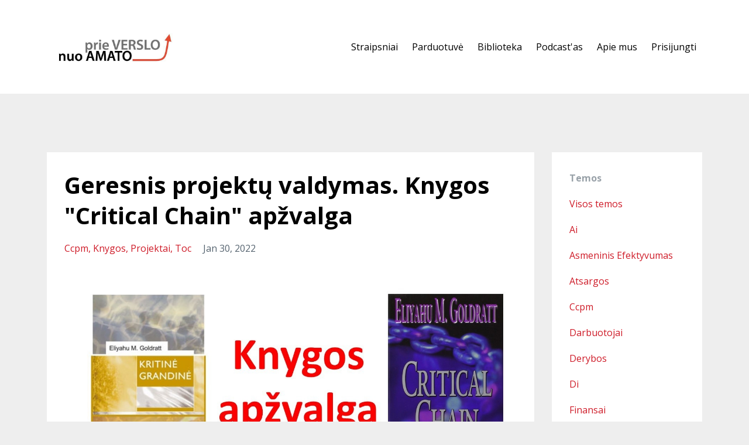

--- FILE ---
content_type: text/html; charset=utf-8
request_url: https://www.amverklubas.lt/blog/critical-chain-apzvalga
body_size: 7237
content:
<!DOCTYPE html>
<html lang="en">
  <head>

    <!-- Title and description ================================================== -->
    
              <meta name="csrf-param" content="authenticity_token">
              <meta name="csrf-token" content="qqSD4UFXWLHbElfQ3sOe5NdIKpwDrb41/H+tkyCz1m4CTp6HtOfn/Ho9MYvpz6y/y4nrezcJ5QhQbZZHAjEkcg==">
            
    <title>
      
        Geresnis projektų valdymas. Knygos "Critical Chain" apžvalga 
      
    </title>
    <meta charset="utf-8" />
    <meta content="IE=edge,chrome=1" http-equiv="X-UA-Compatible">
    <meta name="viewport" content="width=device-width, initial-scale=1, maximum-scale=1, user-scalable=no">
    

    <!-- Helpers ================================================== -->
    <meta property="og:type" content="website">
<meta property="og:url" content="https://www.amverklubas.lt/blog/critical-chain-apzvalga">
<meta name="twitter:card" content="summary_large_image">

<meta property="og:title" content="Geresnis projektų valdymas. Knygos "Critical Chain" apžvalga ">
<meta name="twitter:title" content="Geresnis projektų valdymas. Knygos "Critical Chain" apžvalga ">



<meta property="og:image" content="https://kajabi-storefronts-production.kajabi-cdn.com/kajabi-storefronts-production/blogs/21881/images/EtkpZ9EpR1a55kV240cS_Forma14.jpg">
<meta name="twitter:image" content="https://kajabi-storefronts-production.kajabi-cdn.com/kajabi-storefronts-production/blogs/21881/images/EtkpZ9EpR1a55kV240cS_Forma14.jpg">


    <link href="https://kajabi-storefronts-production.kajabi-cdn.com/kajabi-storefronts-production/themes/580776/settings_images/szeDsghWRVuor7PMnQEU_Arrow.jpg?v=2" rel="shortcut icon" />
    <link rel="canonical" href="https://www.amverklubas.lt/blog/critical-chain-apzvalga" />

    <!-- CSS ================================================== -->
    <link rel="stylesheet" href="https://maxcdn.bootstrapcdn.com/bootstrap/4.0.0-alpha.4/css/bootstrap.min.css" integrity="sha384-2hfp1SzUoho7/TsGGGDaFdsuuDL0LX2hnUp6VkX3CUQ2K4K+xjboZdsXyp4oUHZj" crossorigin="anonymous">
    <link rel="stylesheet" href="https://maxcdn.bootstrapcdn.com/font-awesome/4.5.0/css/font-awesome.min.css">
    
      <link href="//fonts.googleapis.com/css?family=Open+Sans:400,700,400italic,700italic" rel="stylesheet" type="text/css">
    
    <link rel="stylesheet" media="screen" href="https://kajabi-app-assets.kajabi-cdn.com/assets/core-0d125629e028a5a14579c81397830a1acd5cf5a9f3ec2d0de19efb9b0795fb03.css" />
    <link rel="stylesheet" media="screen" href="https://kajabi-storefronts-production.kajabi-cdn.com/kajabi-storefronts-production/themes/1672033/assets/styles.css?1764052909730342" />
    <link rel="stylesheet" media="screen" href="https://kajabi-storefronts-production.kajabi-cdn.com/kajabi-storefronts-production/themes/1672033/assets/overrides.css?1764052909730342" />

    <!-- Container Width ================================================== -->
    
    

    <!-- Optional Background Image ======================================== -->
    

    <!-- Full Bleed Or Container ================================================== -->
    

    <!-- Header hook ================================================== -->
    <link rel="alternate" type="application/rss+xml" title="Nuo Amato prie Verslo Tinklaraštis" href="https://www.amverklubas.lt/blog.rss" /><script type="text/javascript">
  var Kajabi = Kajabi || {};
</script>
<script type="text/javascript">
  Kajabi.currentSiteUser = {
    "id" : "-1",
    "type" : "Guest",
    "contactId" : "",
  };
</script>
<script type="text/javascript">
  Kajabi.theme = {
    activeThemeName: "Atnaujintas 2020.03.14",
    previewThemeId: null,
    editor: false
  };
</script>
<meta name="turbo-prefetch" content="false">
<script>
(function(i,s,o,g,r,a,m){i['GoogleAnalyticsObject']=r;i[r]=i[r]||function(){
(i[r].q=i[r].q||[]).push(arguments)
},i[r].l=1*new Date();a=s.createElement(o),
m=s.getElementsByTagName(o)[0];a.async=1;a.src=g;m.parentNode.insertBefore(a,m)
})(window,document,'script','//www.google-analytics.com/analytics.js','ga');
ga('create', 'UA-123867478-1', 'auto', {});
ga('send', 'pageview');
</script>
<style type="text/css">
  #editor-overlay {
    display: none;
    border-color: #2E91FC;
    position: absolute;
    background-color: rgba(46,145,252,0.05);
    border-style: dashed;
    border-width: 3px;
    border-radius: 3px;
    pointer-events: none;
    cursor: pointer;
    z-index: 10000000000;
  }
  .editor-overlay-button {
    color: white;
    background: #2E91FC;
    border-radius: 2px;
    font-size: 13px;
    margin-inline-start: -24px;
    margin-block-start: -12px;
    padding-block: 3px;
    padding-inline: 10px;
    text-transform:uppercase;
    font-weight:bold;
    letter-spacing:1.5px;

    left: 50%;
    top: 50%;
    position: absolute;
  }
</style>
<script src="https://kajabi-app-assets.kajabi-cdn.com/vite/assets/track_analytics-999259ad.js" crossorigin="anonymous" type="module"></script><link rel="modulepreload" href="https://kajabi-app-assets.kajabi-cdn.com/vite/assets/stimulus-576c66eb.js" as="script" crossorigin="anonymous">
<link rel="modulepreload" href="https://kajabi-app-assets.kajabi-cdn.com/vite/assets/track_product_analytics-9c66ca0a.js" as="script" crossorigin="anonymous">
<link rel="modulepreload" href="https://kajabi-app-assets.kajabi-cdn.com/vite/assets/stimulus-e54d982b.js" as="script" crossorigin="anonymous">
<link rel="modulepreload" href="https://kajabi-app-assets.kajabi-cdn.com/vite/assets/trackProductAnalytics-3d5f89d8.js" as="script" crossorigin="anonymous">      <script type="text/javascript">
        if (typeof (window.rudderanalytics) === "undefined") {
          !function(){"use strict";window.RudderSnippetVersion="3.0.3";var sdkBaseUrl="https://cdn.rudderlabs.com/v3"
          ;var sdkName="rsa.min.js";var asyncScript=true;window.rudderAnalyticsBuildType="legacy",window.rudderanalytics=[]
          ;var e=["setDefaultInstanceKey","load","ready","page","track","identify","alias","group","reset","setAnonymousId","startSession","endSession","consent"]
          ;for(var n=0;n<e.length;n++){var t=e[n];window.rudderanalytics[t]=function(e){return function(){
          window.rudderanalytics.push([e].concat(Array.prototype.slice.call(arguments)))}}(t)}try{
          new Function('return import("")'),window.rudderAnalyticsBuildType="modern"}catch(a){}
          if(window.rudderAnalyticsMount=function(){
          "undefined"==typeof globalThis&&(Object.defineProperty(Object.prototype,"__globalThis_magic__",{get:function get(){
          return this},configurable:true}),__globalThis_magic__.globalThis=__globalThis_magic__,
          delete Object.prototype.__globalThis_magic__);var e=document.createElement("script")
          ;e.src="".concat(sdkBaseUrl,"/").concat(window.rudderAnalyticsBuildType,"/").concat(sdkName),e.async=asyncScript,
          document.head?document.head.appendChild(e):document.body.appendChild(e)
          },"undefined"==typeof Promise||"undefined"==typeof globalThis){var d=document.createElement("script")
          ;d.src="https://polyfill-fastly.io/v3/polyfill.min.js?version=3.111.0&features=Symbol%2CPromise&callback=rudderAnalyticsMount",
          d.async=asyncScript,document.head?document.head.appendChild(d):document.body.appendChild(d)}else{
          window.rudderAnalyticsMount()}window.rudderanalytics.load("2apYBMHHHWpiGqicceKmzPebApa","https://kajabiaarnyhwq.dataplane.rudderstack.com",{})}();
        }
      </script>
      <script type="text/javascript">
        if (typeof (window.rudderanalytics) !== "undefined") {
          rudderanalytics.page({"account_id":"24234","site_id":"34191"});
        }
      </script>
      <script type="text/javascript">
        if (typeof (window.rudderanalytics) !== "undefined") {
          (function () {
            function AnalyticsClickHandler (event) {
              const targetEl = event.target.closest('a') || event.target.closest('button');
              if (targetEl) {
                rudderanalytics.track('Site Link Clicked', Object.assign(
                  {"account_id":"24234","site_id":"34191"},
                  {
                    link_text: targetEl.textContent.trim(),
                    link_href: targetEl.href,
                    tag_name: targetEl.tagName,
                  }
                ));
              }
            };
            document.addEventListener('click', AnalyticsClickHandler);
          })();
        }
      </script>
<script>
!function(f,b,e,v,n,t,s){if(f.fbq)return;n=f.fbq=function(){n.callMethod?
n.callMethod.apply(n,arguments):n.queue.push(arguments)};if(!f._fbq)f._fbq=n;
n.push=n;n.loaded=!0;n.version='2.0';n.agent='plkajabi';n.queue=[];t=b.createElement(e);t.async=!0;
t.src=v;s=b.getElementsByTagName(e)[0];s.parentNode.insertBefore(t,s)}(window,
                                                                      document,'script','https://connect.facebook.net/en_US/fbevents.js');


fbq('init', '2073564802869154');
fbq('track', "PageView");</script>
<noscript><img height="1" width="1" style="display:none"
src="https://www.facebook.com/tr?id=2073564802869154&ev=PageView&noscript=1"
/></noscript>
<meta name='site_locale' content='en'><style type="text/css">
  /* Font Awesome 4 */
  .fa.fa-twitter{
    font-family:sans-serif;
  }
  .fa.fa-twitter::before{
    content:"𝕏";
    font-size:1.2em;
  }

  /* Font Awesome 5 */
  .fab.fa-twitter{
    font-family:sans-serif;
  }
  .fab.fa-twitter::before{
    content:"𝕏";
    font-size:1.2em;
  }
</style>
<link rel="stylesheet" href="https://cdn.jsdelivr.net/npm/@kajabi-ui/styles@1.0.4/dist/kajabi_products/kajabi_products.css" />
<script type="module" src="https://cdn.jsdelivr.net/npm/@pine-ds/core@3.14.0/dist/pine-core/pine-core.esm.js"></script>
<script nomodule src="https://cdn.jsdelivr.net/npm/@pine-ds/core@3.14.0/dist/pine-core/index.esm.js"></script>

  </head>
  <body>
    <div class="container container--main container--default">
      <div class="content-wrap">
        <div id="section-header" data-section-id="header"><!-- Header Variables -->























<!-- KJB Settings Variables -->





<style>
  .header {
    background: #fff;
  }
  
  .header .logo--text, .header--left .header-menu a {
    line-height: 100px;
  }
  .header .logo--image {
    height: 100px;
  }
  .header .logo img {
    max-height: 100px;
  }
  .announcement {
      background: #2e91fc;
      color: #fff;
    }
  /*============================================================================
    #Header User Menu Styles
  ==============================================================================*/
  .header .user__dropdown {
    background: #fff;
    top: 130px;
  }
  .header--center .user__dropdown {
    top: 50px;
  }
  
  /*============================================================================
    #Header Responsive Styles
  ==============================================================================*/
  @media (max-width: 767px) {
    .header .logo--text {
      line-height: 100px;
    }
    .header .logo--image {
      max-height: 100px;
    }
    .header .logo img {
      max-height: 100px;
    }
    .header .header-ham {
      top: 50px;
    }
  }
</style>



  <!-- Announcement Variables -->






<!-- KJB Settings Variables -->


<style>
  .announcement {
    background: #2e91fc;
    color: #fff;
  }
  a.announcement:hover {
    color: #fff;
  }
</style>



  <div class="header header--light header--left" kjb-settings-id="sections_header_settings_background_color">
    <div class="container">
      
        <a href="/" class="logo logo--image">
          <img src="https://kajabi-storefronts-production.kajabi-cdn.com/kajabi-storefronts-production/themes/1672033/settings_images/aqMu17DzQr64b5j2iQnG_Amver-logo_sp.jpg" kjb-settings-id="sections_header_settings_logo"/>
        </a>
      
      <div class="header-ham">
        <span></span>
        <span></span>
        <span></span>
      </div>
      <div kjb-settings-id="sections_header_settings_menu" class="header-menu">
        
          
            <a href="https://www.amverklubas.lt/blog">Straipsniai</a>
          
            <a href="https://www.amverklubas.lt/store">Parduotuvė</a>
          
            <a href="https://www.amverklubas.lt/library">Biblioteka</a>
          
            <a href="https://www.amverklubas.lt/podcasts/nuo-amato-prie-verslo">Podcast'as</a>
          
            <a href="https://www.amverklubas.lt/pages/about-us">Apie mus</a>
          
        
        
        <!-- User Dropdown Variables -->





<!-- KJB Settings Variables -->






  <span kjb-settings-id="sections_header_settings_language_login"><a href="/login">Prisijungti</a></span>


      </div>
    </div>
  </div>


</div>
        


        <div id="" class="section section--global">
  <div class="container">
    <div class="row section__row">
      <div class="section__body col-lg-9">
        <div id="section-blog_post_body" data-section-id="blog_post_body"><div class="panel blog fluid-video">
  <div class="panel__body">
    <h1 class="blog__title">Geresnis projektų valdymas. Knygos "Critical Chain" apžvalga </h1>
    <div class="blog__info">
      
        <span class="blog__tags" kjb-settings-id="sections_blog_post_body_settings_show_tags">
          
            
              <a href="https://www.amverklubas.lt/blog?tag=ccpm">ccpm</a>
            
              <a href="https://www.amverklubas.lt/blog?tag=knygos">knygos</a>
            
              <a href="https://www.amverklubas.lt/blog?tag=projektai">projektai</a>
            
              <a href="https://www.amverklubas.lt/blog?tag=toc">toc</a>
            
          
        </span>
      
      
        <span class="blog__date" kjb-settings-id="sections_blog_post_body_settings_show_date">Jan 30, 2022</span>
      
      
    </div>
    
    
  
    
      <img src="https://kajabi-storefronts-production.kajabi-cdn.com/kajabi-storefronts-production/blogs/21881/images/EtkpZ9EpR1a55kV240cS_Forma14.jpg" class="img-fluid"/>
    
  


    <p>Neseniai sulaukiau vieno buvusio kliento priekai&scaron;tų, kad &ldquo;užleidau&rdquo; Apribojimų teorijos (TOC) populiarinimą. Kaip sakoma amerikieti&scaron;kuose filmuose &ndash; <em>guilty as charged.</em>&nbsp;Taisydamas situaciją, noriu pristatyti dar vieną dr. E. Goldratt verslo romaną &ldquo;Kritinė grandinė&rdquo;.</p>
<p>Nors &scaron;i knyga nesulaukė tokio populiarumo kaip gamybinins romanas &ldquo;<a href="https://www.toc.lt/produktas/e-m-goldratt-jeff-cox-tikslas-tobulejimo-procesas/" target="_blank" rel="noopener noreferrer">Tikslas</a>&rdquo; (mano apžvalgą galite rasti <a href="https://www.amverklubas.lt/blog/knygai-tikslas-jau-36-metai" target="_blank" rel="noopener noreferrer">čia &gt;&gt;&gt;</a>), tačiau mano subjektyvia nuomone Kritinės grandinės principai projektų valdyme naudojami dažniau nei DBR (TOC sprendimas gamybai) gamybos valdyme. Todėl &scaron;ią knygą rekomenduoju visiems, kurie susiduria su projektų (ar jų portfelio) planavimu ir vykdymu.</p>
<p>Knygos pagrindinis veikėjas universiteto profesorius, dėstantis MBA studentams ir svajojantis apie pastovią darbo vietą, susiduria su i&scaron;&scaron;ūkiu. Mažėjantis studentų srautas kelią profesoriaus planams pavojų, o Universiteto vadovas ragina profesorių pritraukti daugiau studentų. Tuo pat metu profesorius pradeda dėstyti projektų valdymo kursą naujai studentų grupei.</p>
<p>Paskaitų metų profesorius Ričardas pastebi, kad nors visi verslai ir jų projektai &ldquo;labai unikalūs&rdquo;, bet problemos labai pana&scaron;ios. Ir nėra skirtumo, ar tai būtų programinės įrangos kūrimo/diegimo projektas, ar statybinis projektas, ar gamybinių pajėgumų plėtros projektas. Ir nieko keisto, juk visi projektai turi patenkinti tris kriterijus &ndash; trukmės, kainos ir apimties/kokybės. Bet kaip juokauja patyrę projektų vadovai, net Biblijoje nėra para&scaron;yta apie projektą, kuris baigėsi laiku, nevir&scaron;ijo biudžeto ir pateikė planuotą rezultatą.</p>
<p>Profesorius kartu su studentais įsivardina projektų vėlavimo priežastis &ndash; Parkinsono dėsnį, studento sindromą, bla&scaron;ką (a.k.a multi-tasking&rsquo;ą). Tačiau didžiausą nuostabą jiems sukelia pagrindinis projektų valdymo virusas &ndash; projektai dažniausiai vėliuoja dėl siekio kiekvieną projekto užduotį užbaigti laiku.</p>
<p>Nors knygoje įvardinamos ne tik problemos, bet ir sprendimo kryptis, tačiau &scaron;i knyga nėra vadovėlis ar diegimo instrukcija (skirtingai nuo <a href="https://www.toc.lt/produktas/e-m-goldratt-jeff-cox-tikslas-tobulejimo-procesas/" target="_blank" rel="noopener noreferrer">Tikslo</a>). Ir norintys įsidiegti Kritinės grandinės principus savo įmonėje turės perskaityti dar daugiau knygų, ar kreiptis konsultacijų. Visgi &ldquo;Kritinė grandinė&rdquo; tikrai paskatins daug įvairių minčių kaip patobulinti savo organizacijos projektinę aplinką.</p>
<p>Knygos pirmąjį skyrių galite parsisiųsti <a href="https://www.amverklubas.lt/ccpm" target="_blank" rel="noopener noreferrer">nemokamai čia&gt;&gt;&gt;</a>.</p>
<p>Norintys sužinoti daugiau apie Kritinės grandinės metodiką gali peržiūrėti nemokamus vebinarų įra&scaron;us <a href="https://www.amverklubas.lt/projektu-valdymo-vebinarai" target="_blank" rel="noopener noreferrer">čia&gt;&gt;&gt;</a>.</p>
<p>Taip pat galite pasitikrinti kiek žinote apie&nbsp;&scaron;ią metodiką atlikę <a href="https://www.amverklubas.lt/ccpm_testas" target="_blank" rel="noopener noreferrer">Kritinės grandinės testą&gt;&gt;</a>.</p>
<p>Knygą lietuvių kalba galite įsigyti čia: <a href="https://www.toc.lt/produktas/e-m-goldratt-kritine-grandine/" target="_blank" rel="noopener noreferrer">E.M.Goldratt &ldquo;Kritinė grandinė&rdquo;</a>&nbsp;</p>
<p><span>Knygą&nbsp;anglų kalba galite įsigyti čia: <a href="https://www.amazon.com/gp/product/0884271536/ref=as_li_qf_asin_il_tl?ie=UTF8&amp;tag=work2biz-20&amp;creative=9325&amp;linkCode=as2&amp;creativeASIN=0884271536&amp;linkId=0ca6e5a3225320f4fdfc0c4811ab0ae1" target="_blank" rel="noopener noreferrer">Critical Chain</a></span></p>
<p><span>Audioknygą&nbsp;anglų&nbsp;kalba galite įsigyti čia: <a href="https://www.amazon.com/gp/product/B00IGFKKIS/ref=as_li_qf_asin_il_tl?ie=UTF8&amp;tag=work2biz-20&amp;creative=9325&amp;linkCode=as2&amp;creativeASIN=B00IGFKKIS&amp;linkId=db34809b89708b69b1e147b71c241dd0" target="_blank" rel="noopener noreferrer">Critical Chain (Audiobook)</a></span></p>
<p>&nbsp;</p>
<p><span>Daugiau knygų apžvalgų:&nbsp;<a href="https://www.amverklubas.lt/blog?tag=knygos">https://www.amverklubas.lt/blog?tag=knygos</a>&nbsp;</span></p>
    
  </div>
</div>



</div>
      </div>
      <div id="section-blog_sidebar" data-section-id="blog_sidebar">
  <div class="section__sidebar col-lg-3">
    
      
          <!-- Block Variables -->



<!-- KJB Settings Variables -->



<div class="panel" kjb-settings-id="sections_blog_sidebar_blocks_1590399689339_settings_heading">
  <div class="panel__body">
    <p class="panel__heading panel__heading--light" kjb-settings-id="sections_blog_sidebar_blocks_1590399689339_settings_heading">Temos</p>
    <a href="/blog" kjb-settings-id="sections_blog_sidebar_blocks_1590399689339_settings_all_tags">Visos temos</a>
    
      
        <p><a href="https://www.amverklubas.lt/blog?tag=ai" class="capitalize">ai</a></p>
      
    
      
        <p><a href="https://www.amverklubas.lt/blog?tag=asmeninis+efektyvumas" class="capitalize">asmeninis efektyvumas</a></p>
      
    
      
        <p><a href="https://www.amverklubas.lt/blog?tag=atsargos" class="capitalize">atsargos</a></p>
      
    
      
        <p><a href="https://www.amverklubas.lt/blog?tag=ccpm" class="capitalize">ccpm</a></p>
      
    
      
        <p><a href="https://www.amverklubas.lt/blog?tag=darbuotojai" class="capitalize">darbuotojai</a></p>
      
    
      
        <p><a href="https://www.amverklubas.lt/blog?tag=derybos" class="capitalize">derybos</a></p>
      
    
      
        <p><a href="https://www.amverklubas.lt/blog?tag=di" class="capitalize">di</a></p>
      
    
      
        <p><a href="https://www.amverklubas.lt/blog?tag=finansai" class="capitalize">finansai</a></p>
      
    
      
        <p><a href="https://www.amverklubas.lt/blog?tag=gamyba" class="capitalize">gamyba</a></p>
      
    
      
        <p><a href="https://www.amverklubas.lt/blog?tag=goldratt" class="capitalize">goldratt</a></p>
      
    
      
        <p><a href="https://www.amverklubas.lt/blog?tag=hr" class="capitalize">hr</a></p>
      
    
      
        <p><a href="https://www.amverklubas.lt/blog?tag=klient%C5%B3+aptarnavimas" class="capitalize">klientų aptarnavimas</a></p>
      
    
      
        <p><a href="https://www.amverklubas.lt/blog?tag=knygos" class="capitalize">knygos</a></p>
      
    
      
        <p><a href="https://www.amverklubas.lt/blog?tag=laikas" class="capitalize">laikas</a></p>
      
    
      
        <p><a href="https://www.amverklubas.lt/blog?tag=lean" class="capitalize">lean</a></p>
      
    
      
        <p><a href="https://www.amverklubas.lt/blog?tag=lyderyste" class="capitalize">lyderyste</a></p>
      
    
      
        <p><a href="https://www.amverklubas.lt/blog?tag=nuoamatoprieverslo" class="capitalize">nuoamatoprieverslo</a></p>
      
    
      
        <p><a href="https://www.amverklubas.lt/blog?tag=pardavimai" class="capitalize">pardavimai</a></p>
      
    
      
        <p><a href="https://www.amverklubas.lt/blog?tag=pinigai" class="capitalize">pinigai</a></p>
      
    
      
        <p><a href="https://www.amverklubas.lt/blog?tag=procesai" class="capitalize">procesai</a></p>
      
    
      
        <p><a href="https://www.amverklubas.lt/blog?tag=prognozes" class="capitalize">prognozes</a></p>
      
    
      
        <p><a href="https://www.amverklubas.lt/blog?tag=projektai" class="capitalize">projektai</a></p>
      
    
      
        <p><a href="https://www.amverklubas.lt/blog?tag=protas" class="capitalize">protas</a></p>
      
    
      
        <p><a href="https://www.amverklubas.lt/blog?tag=rodikliai" class="capitalize">rodikliai</a></p>
      
    
      
        <p><a href="https://www.amverklubas.lt/blog?tag=srautas" class="capitalize">srautas</a></p>
      
    
      
        <p><a href="https://www.amverklubas.lt/blog?tag=taupymas" class="capitalize">taupymas</a></p>
      
    
      
        <p><a href="https://www.amverklubas.lt/blog?tag=toc" class="capitalize">toc</a></p>
      
    
      
        <p><a href="https://www.amverklubas.lt/blog?tag=toyota" class="capitalize">toyota</a></p>
      
    
      
        <p><a href="https://www.amverklubas.lt/blog?tag=versloklase" class="capitalize">versloklase</a></p>
      
    
      
        <p><a href="https://www.amverklubas.lt/blog?tag=verslovaldymas" class="capitalize">verslovaldymas</a></p>
      
    
  </div>
</div>

        
    
  </div>



</div>
    </div>
  </div>
</div>
        <div id="section-footer" data-section-id="footer">


<style>
  .footer {
    background: #95a5a6;
  }
  
</style>

  <footer class="footer footer--light footer--left" kjb-settings-id="sections_footer_settings_background_color">
    <div class="container">
      <div class="footer__text-container">
        
        
          <span kjb-settings-id="sections_footer_settings_copyright" class="footer__copyright">&copy; 2026 AmVerKlubas</span>
        
        
        
          <div kjb-settings-id="sections_footer_settings_menu" class="footer__menu">
            
              <a class="footer__menu-item" href="https://amver.lt/privatumo-politika/">Privatumo politika</a>
            
          </div>
        
      </div>
      <!-- Section Variables -->

























<!-- KJB Settings Variables -->

















<style>
  .footer .social-icons__icon,
  .footer .social-icons__icon:hover {
    color: #ffffff;
  }
  .footer .social-icons--round .social-icons__icon ,
  .footer .social-icons--square .social-icons__icon {
    background-color: #f81d39;
  }
</style>


  <div class="social-icons social-icons--round social-icons--left">
    <div class="social-icons__row">
      
        <a class="social-icons__icon fa fa-facebook" href="https://www.facebook.com/n.jasinavicius/" kjb-settings-id="sections_footer_settings_social_icon_link_facebook" target=""></a>
      
      
      
      
      
      
      
      
      
      
        <a class="social-icons__icon fa fa-linkedin" href="https://www.linkedin.com/in/neriusj/" kjb-settings-id="sections_footer_settings_social_icon_link_linkedin" target=""></a>
      
      
      
      
      
      
      
    </div>
  </div>


    </div>
  </footer>


</div>
      </div>
    </div>
    
      <div id="section-pop_exit" data-section-id="pop_exit">

  



  


</div>
    
    <div id="section-pop_two_step" data-section-id="pop_two_step">






  


<style>
  #two-step {
    display: none;
    /*============================================================================
      #Background Color Override
    ==============================================================================*/
    
      /*============================================================================
        #Text Color Override
      ==============================================================================*/
      color: ;
    
  }
</style>

<div id="two-step" class="pop pop--light">
  <div class="pop__content">
    <div class="pop__inner">
      <div class="pop__body" style="background: #fff;">
        <a class="pop__close">
          Close
        </a>
        
          <img src="https://kajabi-storefronts-production.kajabi-cdn.com/kajabi-storefronts-production/themes/1672033/assets/two_step.jpg?1764052909730342" class="img-fluid" kjb-settings-id="sections_pop_two_step_settings_image"/>
        
        <div class="pop__body--inner">
          
            <div class="block--1492725498873">
              
                  




<style>
  .block--1492725498873 .progress-wrapper .progress-bar {
    width: 50%;
    background-color: #ce1b28;
  }
  .block--1492725498873 .progress-wrapper .progress {
    background-color: #f9f9f9;
  }
</style>

<div class="progress-wrapper" kjb-settings-id="sections_pop_two_step_blocks_1492725498873_settings_show_progress">
  <p class="progress-percent" kjb-settings-id="sections_pop_two_step_blocks_1492725498873_settings_progress_text">50% Complete</p>
  <div class="progress">
    <div class="progress-bar progress-bar-striped" kjb-settings-id="sections_pop_two_step_blocks_1492725498873_settings_progress_percent"></div>
  </div>
</div>

                
            </div>
          
            <div class="block--1492725503624">
              
                  <div kjb-settings-id="sections_pop_two_step_blocks_1492725503624_settings_text">
  <h3>Two Step</h3>
<p>Lorem ipsum dolor sit amet, consectetur adipiscing elit, sed do eiusmod tempor incididunt ut labore et dolore magna aliqua.</p>
</div>

              
            </div>
          
          
  


        </div>
      </div>
    </div>
  </div>
</div>

</div>

    <!-- Javascripts ================================================== -->
    <script src="https://kajabi-app-assets.kajabi-cdn.com/assets/core-138bf53a645eb18eb9315f716f4cda794ffcfe0d65f16ae1ff7b927f8b23e24f.js"></script>
    <script charset='ISO-8859-1' src='https://fast.wistia.com/assets/external/E-v1.js'></script>
    <script charset='ISO-8859-1' src='https://fast.wistia.com/labs/crop-fill/plugin.js'></script>
    <script src="https://cdnjs.cloudflare.com/ajax/libs/ouibounce/0.0.12/ouibounce.min.js"></script>
    <script src="https://cdnjs.cloudflare.com/ajax/libs/slick-carousel/1.6.0/slick.min.js"></script>
    <script src="https://kajabi-storefronts-production.kajabi-cdn.com/kajabi-storefronts-production/themes/1672033/assets/scripts.js?1764052909730342"></script>
    <script src="https://cdnjs.cloudflare.com/ajax/libs/tether/1.3.8/js/tether.min.js"></script><!-- Tether for Bootstrap -->
    <script src="https://maxcdn.bootstrapcdn.com/bootstrap/4.0.0-alpha.4/js/bootstrap.min.js" integrity="sha384-VjEeINv9OSwtWFLAtmc4JCtEJXXBub00gtSnszmspDLCtC0I4z4nqz7rEFbIZLLU" crossorigin="anonymous"></script>
    
      <script id="dsq-count-scr" src="//.disqus.com/count.js" async=""></script>
    
  </body>
</html>

--- FILE ---
content_type: text/plain
request_url: https://www.google-analytics.com/j/collect?v=1&_v=j102&a=1718162325&t=pageview&_s=1&dl=https%3A%2F%2Fwww.amverklubas.lt%2Fblog%2Fcritical-chain-apzvalga&ul=en-us%40posix&dt=Geresnis%20projekt%C5%B3%20valdymas.%20Knygos%20%22Critical%20Chain%22%20ap%C5%BEvalga&sr=1280x720&vp=1280x720&_u=IEBAAEABAAAAACAAI~&jid=389261013&gjid=1599926363&cid=970301584.1768741121&tid=UA-123867478-1&_gid=356941643.1768741121&_r=1&_slc=1&z=1029318414
body_size: -450
content:
2,cG-NGK36KDVCC